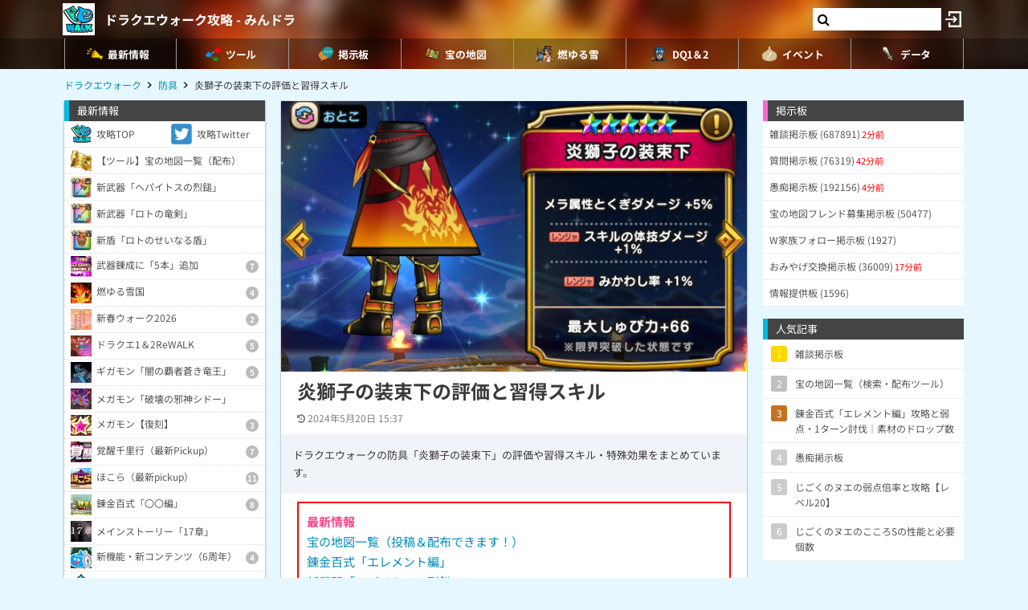

--- FILE ---
content_type: text/html; charset=utf-8
request_url: https://www.google.com/recaptcha/api2/aframe
body_size: 266
content:
<!DOCTYPE HTML><html><head><meta http-equiv="content-type" content="text/html; charset=UTF-8"></head><body><script nonce="29xiqAxIssVS8gfpdGdLrQ">/** Anti-fraud and anti-abuse applications only. See google.com/recaptcha */ try{var clients={'sodar':'https://pagead2.googlesyndication.com/pagead/sodar?'};window.addEventListener("message",function(a){try{if(a.source===window.parent){var b=JSON.parse(a.data);var c=clients[b['id']];if(c){var d=document.createElement('img');d.src=c+b['params']+'&rc='+(localStorage.getItem("rc::a")?sessionStorage.getItem("rc::b"):"");window.document.body.appendChild(d);sessionStorage.setItem("rc::e",parseInt(sessionStorage.getItem("rc::e")||0)+1);localStorage.setItem("rc::h",'1769063197705');}}}catch(b){}});window.parent.postMessage("_grecaptcha_ready", "*");}catch(b){}</script></body></html>